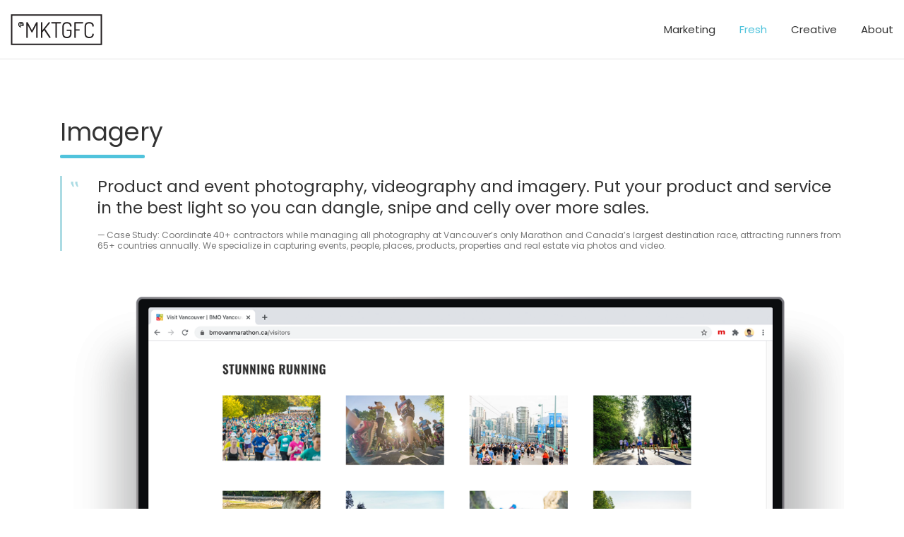

--- FILE ---
content_type: text/html; charset=UTF-8
request_url: http://marketingfc.com/imagery/
body_size: 9157
content:
<!doctype html>
<html lang="en-US">
<head>
	<meta charset="UTF-8">
	<meta name="viewport" content="width=device-width, initial-scale=1, shrink-to-fit=no">
	<link rel="profile" href="http://gmpg.org/xfn/11">

	<title>Imagery &#8211; @mktgfc</title>
<meta name='robots' content='max-image-preview:large' />
<link rel='dns-prefetch' href='//fonts.googleapis.com' />
<link rel="alternate" type="application/rss+xml" title="@mktgfc &raquo; Feed" href="http://marketingfc.com/feed/" />
<link rel="alternate" type="application/rss+xml" title="@mktgfc &raquo; Comments Feed" href="http://marketingfc.com/comments/feed/" />
<script type="text/javascript">
/* <![CDATA[ */
window._wpemojiSettings = {"baseUrl":"https:\/\/s.w.org\/images\/core\/emoji\/15.0.3\/72x72\/","ext":".png","svgUrl":"https:\/\/s.w.org\/images\/core\/emoji\/15.0.3\/svg\/","svgExt":".svg","source":{"concatemoji":"http:\/\/marketingfc.com\/wp-includes\/js\/wp-emoji-release.min.js?ver=6.5.7"}};
/*! This file is auto-generated */
!function(i,n){var o,s,e;function c(e){try{var t={supportTests:e,timestamp:(new Date).valueOf()};sessionStorage.setItem(o,JSON.stringify(t))}catch(e){}}function p(e,t,n){e.clearRect(0,0,e.canvas.width,e.canvas.height),e.fillText(t,0,0);var t=new Uint32Array(e.getImageData(0,0,e.canvas.width,e.canvas.height).data),r=(e.clearRect(0,0,e.canvas.width,e.canvas.height),e.fillText(n,0,0),new Uint32Array(e.getImageData(0,0,e.canvas.width,e.canvas.height).data));return t.every(function(e,t){return e===r[t]})}function u(e,t,n){switch(t){case"flag":return n(e,"\ud83c\udff3\ufe0f\u200d\u26a7\ufe0f","\ud83c\udff3\ufe0f\u200b\u26a7\ufe0f")?!1:!n(e,"\ud83c\uddfa\ud83c\uddf3","\ud83c\uddfa\u200b\ud83c\uddf3")&&!n(e,"\ud83c\udff4\udb40\udc67\udb40\udc62\udb40\udc65\udb40\udc6e\udb40\udc67\udb40\udc7f","\ud83c\udff4\u200b\udb40\udc67\u200b\udb40\udc62\u200b\udb40\udc65\u200b\udb40\udc6e\u200b\udb40\udc67\u200b\udb40\udc7f");case"emoji":return!n(e,"\ud83d\udc26\u200d\u2b1b","\ud83d\udc26\u200b\u2b1b")}return!1}function f(e,t,n){var r="undefined"!=typeof WorkerGlobalScope&&self instanceof WorkerGlobalScope?new OffscreenCanvas(300,150):i.createElement("canvas"),a=r.getContext("2d",{willReadFrequently:!0}),o=(a.textBaseline="top",a.font="600 32px Arial",{});return e.forEach(function(e){o[e]=t(a,e,n)}),o}function t(e){var t=i.createElement("script");t.src=e,t.defer=!0,i.head.appendChild(t)}"undefined"!=typeof Promise&&(o="wpEmojiSettingsSupports",s=["flag","emoji"],n.supports={everything:!0,everythingExceptFlag:!0},e=new Promise(function(e){i.addEventListener("DOMContentLoaded",e,{once:!0})}),new Promise(function(t){var n=function(){try{var e=JSON.parse(sessionStorage.getItem(o));if("object"==typeof e&&"number"==typeof e.timestamp&&(new Date).valueOf()<e.timestamp+604800&&"object"==typeof e.supportTests)return e.supportTests}catch(e){}return null}();if(!n){if("undefined"!=typeof Worker&&"undefined"!=typeof OffscreenCanvas&&"undefined"!=typeof URL&&URL.createObjectURL&&"undefined"!=typeof Blob)try{var e="postMessage("+f.toString()+"("+[JSON.stringify(s),u.toString(),p.toString()].join(",")+"));",r=new Blob([e],{type:"text/javascript"}),a=new Worker(URL.createObjectURL(r),{name:"wpTestEmojiSupports"});return void(a.onmessage=function(e){c(n=e.data),a.terminate(),t(n)})}catch(e){}c(n=f(s,u,p))}t(n)}).then(function(e){for(var t in e)n.supports[t]=e[t],n.supports.everything=n.supports.everything&&n.supports[t],"flag"!==t&&(n.supports.everythingExceptFlag=n.supports.everythingExceptFlag&&n.supports[t]);n.supports.everythingExceptFlag=n.supports.everythingExceptFlag&&!n.supports.flag,n.DOMReady=!1,n.readyCallback=function(){n.DOMReady=!0}}).then(function(){return e}).then(function(){var e;n.supports.everything||(n.readyCallback(),(e=n.source||{}).concatemoji?t(e.concatemoji):e.wpemoji&&e.twemoji&&(t(e.twemoji),t(e.wpemoji)))}))}((window,document),window._wpemojiSettings);
/* ]]> */
</script>
<style id='wp-emoji-styles-inline-css' type='text/css'>

	img.wp-smiley, img.emoji {
		display: inline !important;
		border: none !important;
		box-shadow: none !important;
		height: 1em !important;
		width: 1em !important;
		margin: 0 0.07em !important;
		vertical-align: -0.1em !important;
		background: none !important;
		padding: 0 !important;
	}
</style>
<link rel='stylesheet' id='wp-block-library-css' href='http://marketingfc.com/wp-includes/css/dist/block-library/style.min.css?ver=6.5.7' type='text/css' media='all' />
<style id='classic-theme-styles-inline-css' type='text/css'>
/*! This file is auto-generated */
.wp-block-button__link{color:#fff;background-color:#32373c;border-radius:9999px;box-shadow:none;text-decoration:none;padding:calc(.667em + 2px) calc(1.333em + 2px);font-size:1.125em}.wp-block-file__button{background:#32373c;color:#fff;text-decoration:none}
</style>
<style id='global-styles-inline-css' type='text/css'>
body{--wp--preset--color--black: #000000;--wp--preset--color--cyan-bluish-gray: #abb8c3;--wp--preset--color--white: #ffffff;--wp--preset--color--pale-pink: #f78da7;--wp--preset--color--vivid-red: #cf2e2e;--wp--preset--color--luminous-vivid-orange: #ff6900;--wp--preset--color--luminous-vivid-amber: #fcb900;--wp--preset--color--light-green-cyan: #7bdcb5;--wp--preset--color--vivid-green-cyan: #00d084;--wp--preset--color--pale-cyan-blue: #8ed1fc;--wp--preset--color--vivid-cyan-blue: #0693e3;--wp--preset--color--vivid-purple: #9b51e0;--wp--preset--gradient--vivid-cyan-blue-to-vivid-purple: linear-gradient(135deg,rgba(6,147,227,1) 0%,rgb(155,81,224) 100%);--wp--preset--gradient--light-green-cyan-to-vivid-green-cyan: linear-gradient(135deg,rgb(122,220,180) 0%,rgb(0,208,130) 100%);--wp--preset--gradient--luminous-vivid-amber-to-luminous-vivid-orange: linear-gradient(135deg,rgba(252,185,0,1) 0%,rgba(255,105,0,1) 100%);--wp--preset--gradient--luminous-vivid-orange-to-vivid-red: linear-gradient(135deg,rgba(255,105,0,1) 0%,rgb(207,46,46) 100%);--wp--preset--gradient--very-light-gray-to-cyan-bluish-gray: linear-gradient(135deg,rgb(238,238,238) 0%,rgb(169,184,195) 100%);--wp--preset--gradient--cool-to-warm-spectrum: linear-gradient(135deg,rgb(74,234,220) 0%,rgb(151,120,209) 20%,rgb(207,42,186) 40%,rgb(238,44,130) 60%,rgb(251,105,98) 80%,rgb(254,248,76) 100%);--wp--preset--gradient--blush-light-purple: linear-gradient(135deg,rgb(255,206,236) 0%,rgb(152,150,240) 100%);--wp--preset--gradient--blush-bordeaux: linear-gradient(135deg,rgb(254,205,165) 0%,rgb(254,45,45) 50%,rgb(107,0,62) 100%);--wp--preset--gradient--luminous-dusk: linear-gradient(135deg,rgb(255,203,112) 0%,rgb(199,81,192) 50%,rgb(65,88,208) 100%);--wp--preset--gradient--pale-ocean: linear-gradient(135deg,rgb(255,245,203) 0%,rgb(182,227,212) 50%,rgb(51,167,181) 100%);--wp--preset--gradient--electric-grass: linear-gradient(135deg,rgb(202,248,128) 0%,rgb(113,206,126) 100%);--wp--preset--gradient--midnight: linear-gradient(135deg,rgb(2,3,129) 0%,rgb(40,116,252) 100%);--wp--preset--font-size--small: 13px;--wp--preset--font-size--medium: 20px;--wp--preset--font-size--large: 36px;--wp--preset--font-size--x-large: 42px;--wp--preset--spacing--20: 0.44rem;--wp--preset--spacing--30: 0.67rem;--wp--preset--spacing--40: 1rem;--wp--preset--spacing--50: 1.5rem;--wp--preset--spacing--60: 2.25rem;--wp--preset--spacing--70: 3.38rem;--wp--preset--spacing--80: 5.06rem;--wp--preset--shadow--natural: 6px 6px 9px rgba(0, 0, 0, 0.2);--wp--preset--shadow--deep: 12px 12px 50px rgba(0, 0, 0, 0.4);--wp--preset--shadow--sharp: 6px 6px 0px rgba(0, 0, 0, 0.2);--wp--preset--shadow--outlined: 6px 6px 0px -3px rgba(255, 255, 255, 1), 6px 6px rgba(0, 0, 0, 1);--wp--preset--shadow--crisp: 6px 6px 0px rgba(0, 0, 0, 1);}:where(.is-layout-flex){gap: 0.5em;}:where(.is-layout-grid){gap: 0.5em;}body .is-layout-flex{display: flex;}body .is-layout-flex{flex-wrap: wrap;align-items: center;}body .is-layout-flex > *{margin: 0;}body .is-layout-grid{display: grid;}body .is-layout-grid > *{margin: 0;}:where(.wp-block-columns.is-layout-flex){gap: 2em;}:where(.wp-block-columns.is-layout-grid){gap: 2em;}:where(.wp-block-post-template.is-layout-flex){gap: 1.25em;}:where(.wp-block-post-template.is-layout-grid){gap: 1.25em;}.has-black-color{color: var(--wp--preset--color--black) !important;}.has-cyan-bluish-gray-color{color: var(--wp--preset--color--cyan-bluish-gray) !important;}.has-white-color{color: var(--wp--preset--color--white) !important;}.has-pale-pink-color{color: var(--wp--preset--color--pale-pink) !important;}.has-vivid-red-color{color: var(--wp--preset--color--vivid-red) !important;}.has-luminous-vivid-orange-color{color: var(--wp--preset--color--luminous-vivid-orange) !important;}.has-luminous-vivid-amber-color{color: var(--wp--preset--color--luminous-vivid-amber) !important;}.has-light-green-cyan-color{color: var(--wp--preset--color--light-green-cyan) !important;}.has-vivid-green-cyan-color{color: var(--wp--preset--color--vivid-green-cyan) !important;}.has-pale-cyan-blue-color{color: var(--wp--preset--color--pale-cyan-blue) !important;}.has-vivid-cyan-blue-color{color: var(--wp--preset--color--vivid-cyan-blue) !important;}.has-vivid-purple-color{color: var(--wp--preset--color--vivid-purple) !important;}.has-black-background-color{background-color: var(--wp--preset--color--black) !important;}.has-cyan-bluish-gray-background-color{background-color: var(--wp--preset--color--cyan-bluish-gray) !important;}.has-white-background-color{background-color: var(--wp--preset--color--white) !important;}.has-pale-pink-background-color{background-color: var(--wp--preset--color--pale-pink) !important;}.has-vivid-red-background-color{background-color: var(--wp--preset--color--vivid-red) !important;}.has-luminous-vivid-orange-background-color{background-color: var(--wp--preset--color--luminous-vivid-orange) !important;}.has-luminous-vivid-amber-background-color{background-color: var(--wp--preset--color--luminous-vivid-amber) !important;}.has-light-green-cyan-background-color{background-color: var(--wp--preset--color--light-green-cyan) !important;}.has-vivid-green-cyan-background-color{background-color: var(--wp--preset--color--vivid-green-cyan) !important;}.has-pale-cyan-blue-background-color{background-color: var(--wp--preset--color--pale-cyan-blue) !important;}.has-vivid-cyan-blue-background-color{background-color: var(--wp--preset--color--vivid-cyan-blue) !important;}.has-vivid-purple-background-color{background-color: var(--wp--preset--color--vivid-purple) !important;}.has-black-border-color{border-color: var(--wp--preset--color--black) !important;}.has-cyan-bluish-gray-border-color{border-color: var(--wp--preset--color--cyan-bluish-gray) !important;}.has-white-border-color{border-color: var(--wp--preset--color--white) !important;}.has-pale-pink-border-color{border-color: var(--wp--preset--color--pale-pink) !important;}.has-vivid-red-border-color{border-color: var(--wp--preset--color--vivid-red) !important;}.has-luminous-vivid-orange-border-color{border-color: var(--wp--preset--color--luminous-vivid-orange) !important;}.has-luminous-vivid-amber-border-color{border-color: var(--wp--preset--color--luminous-vivid-amber) !important;}.has-light-green-cyan-border-color{border-color: var(--wp--preset--color--light-green-cyan) !important;}.has-vivid-green-cyan-border-color{border-color: var(--wp--preset--color--vivid-green-cyan) !important;}.has-pale-cyan-blue-border-color{border-color: var(--wp--preset--color--pale-cyan-blue) !important;}.has-vivid-cyan-blue-border-color{border-color: var(--wp--preset--color--vivid-cyan-blue) !important;}.has-vivid-purple-border-color{border-color: var(--wp--preset--color--vivid-purple) !important;}.has-vivid-cyan-blue-to-vivid-purple-gradient-background{background: var(--wp--preset--gradient--vivid-cyan-blue-to-vivid-purple) !important;}.has-light-green-cyan-to-vivid-green-cyan-gradient-background{background: var(--wp--preset--gradient--light-green-cyan-to-vivid-green-cyan) !important;}.has-luminous-vivid-amber-to-luminous-vivid-orange-gradient-background{background: var(--wp--preset--gradient--luminous-vivid-amber-to-luminous-vivid-orange) !important;}.has-luminous-vivid-orange-to-vivid-red-gradient-background{background: var(--wp--preset--gradient--luminous-vivid-orange-to-vivid-red) !important;}.has-very-light-gray-to-cyan-bluish-gray-gradient-background{background: var(--wp--preset--gradient--very-light-gray-to-cyan-bluish-gray) !important;}.has-cool-to-warm-spectrum-gradient-background{background: var(--wp--preset--gradient--cool-to-warm-spectrum) !important;}.has-blush-light-purple-gradient-background{background: var(--wp--preset--gradient--blush-light-purple) !important;}.has-blush-bordeaux-gradient-background{background: var(--wp--preset--gradient--blush-bordeaux) !important;}.has-luminous-dusk-gradient-background{background: var(--wp--preset--gradient--luminous-dusk) !important;}.has-pale-ocean-gradient-background{background: var(--wp--preset--gradient--pale-ocean) !important;}.has-electric-grass-gradient-background{background: var(--wp--preset--gradient--electric-grass) !important;}.has-midnight-gradient-background{background: var(--wp--preset--gradient--midnight) !important;}.has-small-font-size{font-size: var(--wp--preset--font-size--small) !important;}.has-medium-font-size{font-size: var(--wp--preset--font-size--medium) !important;}.has-large-font-size{font-size: var(--wp--preset--font-size--large) !important;}.has-x-large-font-size{font-size: var(--wp--preset--font-size--x-large) !important;}
.wp-block-navigation a:where(:not(.wp-element-button)){color: inherit;}
:where(.wp-block-post-template.is-layout-flex){gap: 1.25em;}:where(.wp-block-post-template.is-layout-grid){gap: 1.25em;}
:where(.wp-block-columns.is-layout-flex){gap: 2em;}:where(.wp-block-columns.is-layout-grid){gap: 2em;}
.wp-block-pullquote{font-size: 1.5em;line-height: 1.6;}
</style>
<link rel='stylesheet' id='bootstrap-style-css' href='http://marketingfc.com/wp-content/themes/foliopress/bootstrap/css/bootstrap.min.css?ver=4.0.0' type='text/css' media='all' />
<link rel='stylesheet' id='font-awesome-style-css' href='http://marketingfc.com/wp-content/themes/foliopress/font-awesome/css/font-awesome.css?ver=6.5.7' type='text/css' media='all' />
<link rel='stylesheet' id='foliopress-google-fonts-css' href='//fonts.googleapis.com/css?family=Poppins%3A400%2C400i%2C500%2C500i%2C700%2C700i&#038;ver=6.5.7' type='text/css' media='all' />
<link rel='stylesheet' id='foliopress-style-css' href='http://marketingfc.com/wp-content/themes/foliopress/style.css?ver=6.5.7' type='text/css' media='all' />
<script type="text/javascript" src="http://marketingfc.com/wp-includes/js/jquery/jquery.min.js?ver=3.7.1" id="jquery-core-js"></script>
<script type="text/javascript" src="http://marketingfc.com/wp-includes/js/jquery/jquery-migrate.min.js?ver=3.4.1" id="jquery-migrate-js"></script>
<!--[if lt IE 9]>
<script type="text/javascript" src="http://marketingfc.com/wp-content/themes/foliopress/js/html5.js?ver=3.7.3" id="html5-js"></script>
<![endif]-->
<link rel="https://api.w.org/" href="http://marketingfc.com/wp-json/" /><link rel="alternate" type="application/json" href="http://marketingfc.com/wp-json/wp/v2/pages/55" /><link rel="EditURI" type="application/rsd+xml" title="RSD" href="http://marketingfc.com/xmlrpc.php?rsd" />
<meta name="generator" content="WordPress 6.5.7" />
<link rel="canonical" href="http://marketingfc.com/imagery/" />
<link rel='shortlink' href='http://marketingfc.com/?p=55' />
<link rel="alternate" type="application/json+oembed" href="http://marketingfc.com/wp-json/oembed/1.0/embed?url=http%3A%2F%2Fmarketingfc.com%2Fimagery%2F" />
<link rel="alternate" type="text/xml+oembed" href="http://marketingfc.com/wp-json/oembed/1.0/embed?url=http%3A%2F%2Fmarketingfc.com%2Fimagery%2F&#038;format=xml" />
		<style type="text/css">
					.site-title,
			.site-description {
				position: absolute;
				clip: rect(1px, 1px, 1px, 1px);
			}
				</style>
		<link rel="icon" href="http://marketingfc.com/wp-content/uploads/2021/02/cropped-mktgfc.logo-512-box-blk-2-32x32.png" sizes="32x32" />
<link rel="icon" href="http://marketingfc.com/wp-content/uploads/2021/02/cropped-mktgfc.logo-512-box-blk-2-192x192.png" sizes="192x192" />
<link rel="apple-touch-icon" href="http://marketingfc.com/wp-content/uploads/2021/02/cropped-mktgfc.logo-512-box-blk-2-180x180.png" />
<meta name="msapplication-TileImage" content="http://marketingfc.com/wp-content/uploads/2021/02/cropped-mktgfc.logo-512-box-blk-2-270x270.png" />
		<style type="text/css" id="wp-custom-css">
			blockquote {
font-size: 1.67em;
border-left:2.5px solid #abdbe3;
}

blockquote:before {
    display: block;
    content: "\201f";
    font-size: 30px;
    position: absolute;
    left: 10px;
    top: 0px;
    color: #abdbe3;
}

blockquote cite:before {
    content: "\2014 \2009";
}		</style>
			
</head>

<body class="page-template-default page page-id-55 wp-custom-logo">

<div id="page" class="site">
	<a class="skip-link screen-reader-text" href="#content">Skip to content</a>
		<header id="masthead" class="site-header">
		<nav class="navbar navbar-expand-lg ">
			<div class="container-fluid">
				<div class="site-branding navbar-brand">
					<a href="http://marketingfc.com/" class="custom-logo-link" rel="home"><img width="130" height="50" src="http://marketingfc.com/wp-content/uploads/2021/02/cropped-mktgfc.logo-50-light-Vancouver.Design.Marketing.Fresh_.Creative.Ad_.Agency-@mktgfc-2.png" class="custom-logo" alt="@mktgfc" decoding="async" /></a>						<h2 class="site-title"><a href="http://marketingfc.com/" rel="home">@mktgfc</a></h2>
												<p class="site-description">marketing fresh creative</p>
									</div><!-- .site-branding .navbar-brand -->
				<button class="navbar-toggler" type="button" data-toggle="collapse" data-target="#navbarCollapse" aria-controls="navbarCollapse" aria-expanded="false" aria-label="Toggle navigation"></button>
				<div class="collapse navbar-collapse" id="navbarCollapse">
					<div id="site-navigation" class="main-navigation ml-lg-auto d-lg-flex" role="navigation">
						<ul class="nav-menu navbar-nav d-lg-block"><li id="menu-item-64" class="menu-item menu-item-type-post_type menu-item-object-page menu-item-has-children menu-item-64"><a href="http://marketingfc.com/marketing/">Marketing</a>
<ul class="sub-menu">
	<li id="menu-item-752" class="menu-item menu-item-type-post_type menu-item-object-page menu-item-752"><a href="http://marketingfc.com/product/">Product</a></li>
	<li id="menu-item-753" class="menu-item menu-item-type-post_type menu-item-object-page menu-item-753"><a href="http://marketingfc.com/print/">Print</a></li>
	<li id="menu-item-754" class="menu-item menu-item-type-post_type menu-item-object-page menu-item-754"><a href="http://marketingfc.com/web/">Web</a></li>
	<li id="menu-item-755" class="menu-item menu-item-type-post_type menu-item-object-page menu-item-755"><a href="http://marketingfc.com/design/">Design</a></li>
	<li id="menu-item-758" class="menu-item menu-item-type-post_type menu-item-object-page menu-item-758"><a href="http://marketingfc.com/digital/">Digital</a></li>
	<li id="menu-item-756" class="menu-item menu-item-type-post_type menu-item-object-page menu-item-756"><a href="http://marketingfc.com/content/">Content</a></li>
	<li id="menu-item-757" class="menu-item menu-item-type-post_type menu-item-object-page menu-item-757"><a href="http://marketingfc.com/social/">Social</a></li>
</ul>
</li>
<li id="menu-item-668" class="menu-item menu-item-type-post_type menu-item-object-page current-menu-item page_item page-item-55 current_page_item current-menu-ancestor current-menu-parent current_page_parent current_page_ancestor menu-item-has-children menu-item-668"><a href="http://marketingfc.com/imagery/" aria-current="page">Fresh</a>
<ul class="sub-menu">
	<li id="menu-item-759" class="menu-item menu-item-type-post_type menu-item-object-page current-menu-item page_item page-item-55 current_page_item menu-item-759"><a href="http://marketingfc.com/imagery/" aria-current="page">Imagery</a></li>
	<li id="menu-item-772" class="menu-item menu-item-type-post_type menu-item-object-page menu-item-772"><a href="http://marketingfc.com/photography/">Photography</a></li>
</ul>
</li>
<li id="menu-item-65" class="menu-item menu-item-type-post_type menu-item-object-page menu-item-has-children menu-item-65"><a href="http://marketingfc.com/creative/">Creative</a>
<ul class="sub-menu">
	<li id="menu-item-763" class="menu-item menu-item-type-post_type menu-item-object-page menu-item-763"><a href="http://marketingfc.com/marketing/">Marketing</a></li>
	<li id="menu-item-764" class="menu-item menu-item-type-post_type menu-item-object-page menu-item-764"><a href="http://marketingfc.com/management/">Management</a></li>
</ul>
</li>
<li id="menu-item-653" class="menu-item menu-item-type-post_type menu-item-object-page menu-item-has-children menu-item-653"><a href="http://marketingfc.com/about/">About</a>
<ul class="sub-menu">
	<li id="menu-item-499" class="menu-item menu-item-type-post_type menu-item-object-page menu-item-499"><a href="http://marketingfc.com/contact/">Contact</a></li>
	<li id="menu-item-500" class="menu-item menu-item-type-post_type menu-item-object-page menu-item-500"><a href="http://marketingfc.com/services/">Services</a></li>
	<li id="menu-item-663" class="menu-item menu-item-type-post_type menu-item-object-page menu-item-663"><a href="http://marketingfc.com/sectors/">Sectors</a></li>
</ul>
</li>
</ul>											</div><!-- #site-navigation .main-navigation -->
				</div>
			</div>
		</nav><!-- .navbar -->
								
<!-- Google tag (gtag.js) GA4 info@ marketingfc.com -->
<script async src="https://www.googletagmanager.com/gtag/js?id=G-Q4SN72KT22"></script>
<script>
  window.dataLayer = window.dataLayer || [];
  function gtag(){dataLayer.push(arguments);}
  gtag('js', new Date());

  gtag('config', 'G-Q4SN72KT22');
</script>
		
	</header><!-- #masthead -->

	<div id="content" class="site-content">
				<div class="container">
			<div class="row justify-content-center">
		<div id="primary" class="col-lg-12 content-area">		<main id="main" class="site-main">

		
<div id="post-55" class="post-55 page type-page status-publish hentry">
	<header class="entry-header">
		<h1 class="entry-title">Imagery</h1>	</header><!-- .entry-header -->

	<div class="entry-content">
		
<blockquote class="wp-block-quote is-layout-flow wp-block-quote-is-layout-flow">
<p>Product and event photography, videography and imagery. Put your product and service in the best light so you can dangle, snipe and celly over more sales.</p>
<cite>Case Study: Coordinate 40+ contractors while managing all photography at Vancouver&#8217;s only Marathon and Canada&#8217;s largest destination race, attracting runners from 65+ countries annually. We specialize in capturing events, people, places, products, properties and real estate via photos and video.</cite></blockquote>



<figure class="wp-block-image size-large"><img fetchpriority="high" decoding="async" width="1800" height="1200" src="http://marketingfc.com/wp-content/uploads/2021/02/2020.BMOVM_.M.ComputerPreview-11.gallery.png" alt="" class="wp-image-254" srcset="http://marketingfc.com/wp-content/uploads/2021/02/2020.BMOVM_.M.ComputerPreview-11.gallery.png 1800w, http://marketingfc.com/wp-content/uploads/2021/02/2020.BMOVM_.M.ComputerPreview-11.gallery-300x200.png 300w, http://marketingfc.com/wp-content/uploads/2021/02/2020.BMOVM_.M.ComputerPreview-11.gallery-768x512.png 768w, http://marketingfc.com/wp-content/uploads/2021/02/2020.BMOVM_.M.ComputerPreview-11.gallery-1536x1024.png 1536w, http://marketingfc.com/wp-content/uploads/2021/02/2020.BMOVM_.M.ComputerPreview-11.gallery-400x267.png 400w, http://marketingfc.com/wp-content/uploads/2021/02/2020.BMOVM_.M.ComputerPreview-11.gallery-800x533.png 800w" sizes="(max-width: 1800px) 100vw, 1800px" /></figure>



<div class="wp-block-button is-style-fill aligncenter"><a class="wp-block-button__link has-vivid-cyan-blue-background-color has-background wp-element-button" href="https://stevekojima.com/photography/" style="border-radius:10px" target="_blank" rel="noopener noreferrer">Photography lead: Steve Kojima</a></div>



<div style="height:35px" aria-hidden="true" class="wp-block-spacer"></div>



<hr class="wp-block-separator has-alpha-channel-opacity"/>



<div class="wp-block-buttons is-layout-flex wp-block-buttons-is-layout-flex"></div>



<p>Marketing FC is the sole photography and videography contract team for numerous events including all <a href="https://youtu.be/PhM2S5Yl-AA?si=cjM6B3uwsGGStlkF&amp;t=38" target="_blank" rel="noreferrer noopener">RUNVAN events</a>, the <a href="https://firsthalf.ca/photos/" target="_blank" rel="noreferrer noopener">First Half</a>, <a href="https://bmovanmarathon.ca/photos" target="_blank" rel="noreferrer noopener">BMO Vancouver Marathon</a>, <a href="https://thejeromeclassic.ca/photos/" target="_blank" rel="noreferrer noopener">Jerome Classic</a>, <a href="https://turkeytrotrun.ca/photos/" target="_blank" rel="noreferrer noopener">Granville Island Turkey Trot</a> and <a href="https://www.greattrek.ca/photos/" target="_blank" rel="noreferrer noopener">Great Trek</a>. The team specializes in sport marketing, photography and videography.</p>



<div style="height:35px" aria-hidden="true" class="wp-block-spacer"></div>



<hr class="wp-block-separator has-css-opacity"/>



<figure class="wp-block-embed is-type-video is-provider-youtube wp-block-embed-youtube wp-embed-aspect-16-9 wp-has-aspect-ratio"><div class="wp-block-embed__wrapper">
<iframe title="C A P T U R E . E M O T I O N" width="730" height="411" src="https://www.youtube.com/embed/8Hg-3gSL1Gs?feature=oembed" frameborder="0" allow="accelerometer; autoplay; clipboard-write; encrypted-media; gyroscope; picture-in-picture; web-share" referrerpolicy="strict-origin-when-cross-origin" allowfullscreen></iframe>
</div></figure>



<hr class="wp-block-separator has-css-opacity"/>



<hr class="wp-block-separator has-alpha-channel-opacity"/>



<div class="wp-block-cover" style="min-height:300px;aspect-ratio:unset;"><span aria-hidden="true" class="wp-block-cover__background has-background-dim-60 has-background-dim" style="background-color:#543f3a"></span><img decoding="async" width="2560" height="1707" class="wp-block-cover__image-background wp-image-999" alt="" src="http://marketingfc.com/wp-content/uploads/2025/08/x.BC-Tofino-Pro.Elsa-05-2023-IMG_2505-out.wide-ImageItinerary-stevekojima@mktgfc-scaled.jpg" data-object-fit="cover" srcset="http://marketingfc.com/wp-content/uploads/2025/08/x.BC-Tofino-Pro.Elsa-05-2023-IMG_2505-out.wide-ImageItinerary-stevekojima@mktgfc-scaled.jpg 2560w, http://marketingfc.com/wp-content/uploads/2025/08/x.BC-Tofino-Pro.Elsa-05-2023-IMG_2505-out.wide-ImageItinerary-stevekojima@mktgfc-300x200.jpg 300w, http://marketingfc.com/wp-content/uploads/2025/08/x.BC-Tofino-Pro.Elsa-05-2023-IMG_2505-out.wide-ImageItinerary-stevekojima@mktgfc-768x512.jpg 768w, http://marketingfc.com/wp-content/uploads/2025/08/x.BC-Tofino-Pro.Elsa-05-2023-IMG_2505-out.wide-ImageItinerary-stevekojima@mktgfc-1536x1024.jpg 1536w, http://marketingfc.com/wp-content/uploads/2025/08/x.BC-Tofino-Pro.Elsa-05-2023-IMG_2505-out.wide-ImageItinerary-stevekojima@mktgfc-2048x1365.jpg 2048w" sizes="(max-width: 2560px) 100vw, 2560px" /><div class="wp-block-cover__inner-container is-layout-flow wp-block-cover-is-layout-flow">
<p class="has-text-align-center has-very-light-gray-color has-text-color has-large-font-size"><a href="https://marketingfc.com/photography/" data-type="page" data-id="765">Photography</a></p>
</div></div>



<hr class="wp-block-separator has-css-opacity"/>



<div class="wp-block-cover is-light has-background-dim-NaN" style="min-height:300px;aspect-ratio:unset;"><span aria-hidden="true" class="wp-block-cover__background has-background-dim"></span><img loading="lazy" decoding="async" width="2560" height="1707" class="wp-block-cover__image-background wp-image-600" alt="" src="http://marketingfc.com/wp-content/uploads/2021/03/2020-04.20-Views-VancouverBC.sunset.realestate.photography-IMG_1034-copy.correction-stevekojima@mktgfc-scaled.jpg" style="object-position:50% 82%" data-object-fit="cover" data-object-position="50% 82%" srcset="http://marketingfc.com/wp-content/uploads/2021/03/2020-04.20-Views-VancouverBC.sunset.realestate.photography-IMG_1034-copy.correction-stevekojima@mktgfc-scaled.jpg 2560w, http://marketingfc.com/wp-content/uploads/2021/03/2020-04.20-Views-VancouverBC.sunset.realestate.photography-IMG_1034-copy.correction-stevekojima@mktgfc-300x200.jpg 300w, http://marketingfc.com/wp-content/uploads/2021/03/2020-04.20-Views-VancouverBC.sunset.realestate.photography-IMG_1034-copy.correction-stevekojima@mktgfc-768x512.jpg 768w, http://marketingfc.com/wp-content/uploads/2021/03/2020-04.20-Views-VancouverBC.sunset.realestate.photography-IMG_1034-copy.correction-stevekojima@mktgfc-1536x1024.jpg 1536w, http://marketingfc.com/wp-content/uploads/2021/03/2020-04.20-Views-VancouverBC.sunset.realestate.photography-IMG_1034-copy.correction-stevekojima@mktgfc-2048x1365.jpg 2048w" sizes="(max-width: 2560px) 100vw, 2560px" /><div class="wp-block-cover__inner-container is-layout-flow wp-block-cover-is-layout-flow">
<p class="has-text-align-center has-very-light-gray-color has-text-color has-large-font-size"><a href="/tourism">Tourism Marketing</a></p>
</div></div>



<hr class="wp-block-separator has-css-opacity"/>



<div class="wp-block-columns is-layout-flex wp-container-core-columns-is-layout-1 wp-block-columns-is-layout-flex">
<div class="wp-block-column is-layout-flow wp-block-column-is-layout-flow">
<div class="wp-block-cover is-light" style="min-height:300px;aspect-ratio:unset;"><span aria-hidden="true" class="wp-block-cover__background has-background-dim-60 has-background-dim"></span><img loading="lazy" decoding="async" width="2048" height="1365" class="wp-block-cover__image-background wp-image-114" alt="" src="http://marketingfc.com/wp-content/uploads/2021/02/2019.FH_.M.medal-51604564_2003757589678548_8922476918838657024_o.jpg" data-object-fit="cover" srcset="http://marketingfc.com/wp-content/uploads/2021/02/2019.FH_.M.medal-51604564_2003757589678548_8922476918838657024_o.jpg 2048w, http://marketingfc.com/wp-content/uploads/2021/02/2019.FH_.M.medal-51604564_2003757589678548_8922476918838657024_o-300x200.jpg 300w, http://marketingfc.com/wp-content/uploads/2021/02/2019.FH_.M.medal-51604564_2003757589678548_8922476918838657024_o-768x512.jpg 768w, http://marketingfc.com/wp-content/uploads/2021/02/2019.FH_.M.medal-51604564_2003757589678548_8922476918838657024_o-1536x1024.jpg 1536w, http://marketingfc.com/wp-content/uploads/2021/02/2019.FH_.M.medal-51604564_2003757589678548_8922476918838657024_o-870x580.jpg 870w, http://marketingfc.com/wp-content/uploads/2021/02/2019.FH_.M.medal-51604564_2003757589678548_8922476918838657024_o-1860x1240.jpg 1860w" sizes="(max-width: 2048px) 100vw, 2048px" /><div class="wp-block-cover__inner-container is-layout-flow wp-block-cover-is-layout-flow">
<p class="has-text-align-center has-very-light-gray-color has-text-color has-large-font-size"><a href="http://marketingfc.com/creative/">Creative</a></p>
</div></div>
</div>



<div class="wp-block-column is-layout-flow wp-block-column-is-layout-flow">
<div class="wp-block-cover is-light" style="min-height:300px;aspect-ratio:unset;"><span aria-hidden="true" class="wp-block-cover__background has-background-dim-60 has-background-dim"></span><img loading="lazy" decoding="async" width="1800" height="1200" class="wp-block-cover__image-background wp-image-133" alt="" src="http://marketingfc.com/wp-content/uploads/2021/02/2020.BMOVM_.M.x.desktop-attractions.footer-Vancouver.Creative.Design.Ad_.Agency-@mktgfc.jpg" data-object-fit="cover" srcset="http://marketingfc.com/wp-content/uploads/2021/02/2020.BMOVM_.M.x.desktop-attractions.footer-Vancouver.Creative.Design.Ad_.Agency-@mktgfc.jpg 1800w, http://marketingfc.com/wp-content/uploads/2021/02/2020.BMOVM_.M.x.desktop-attractions.footer-Vancouver.Creative.Design.Ad_.Agency-@mktgfc-300x200.jpg 300w, http://marketingfc.com/wp-content/uploads/2021/02/2020.BMOVM_.M.x.desktop-attractions.footer-Vancouver.Creative.Design.Ad_.Agency-@mktgfc-768x512.jpg 768w, http://marketingfc.com/wp-content/uploads/2021/02/2020.BMOVM_.M.x.desktop-attractions.footer-Vancouver.Creative.Design.Ad_.Agency-@mktgfc-1536x1024.jpg 1536w, http://marketingfc.com/wp-content/uploads/2021/02/2020.BMOVM_.M.x.desktop-attractions.footer-Vancouver.Creative.Design.Ad_.Agency-@mktgfc-870x580.jpg 870w" sizes="(max-width: 1800px) 100vw, 1800px" /><div class="wp-block-cover__inner-container is-layout-flow wp-block-cover-is-layout-flow">
<p class="has-text-align-center has-very-light-gray-color has-text-color has-large-font-size"><a href="http://marketingfc.com/marketing/">Marketing</a></p>
</div></div>
</div>
</div>
	</div><!-- .entry-content -->

	
	</div><!-- #post-55 -->

		</main><!-- #main -->
	</div><!-- #primary -->

		
					</div><!-- row -->
				</div><!-- .container -->
	</div><!-- #content .site-content-->
	<footer id="colophon" class="site-footer clearfix" role="contentinfo">
				<div class="site-info">
			<div class="container-fluid">
				<div class="row">
											<div class="col-lg-auto order-lg-2 ml-auto">
							
		<div class="social-profiles">
			<ul class="clearfix">
									<li><a title="Social Profiles" href="https://www.facebook.com/mktgfc.creative"></a></li>
									<li><a title="Social Profiles" href="https://www.instagram.com/mktgfc/"></a></li>
							</ul>
		</div><!-- .social-profiles -->
		
							</div>
										<div class="copyright col-lg order-lg-1 text-lg-left">
						<div class="theme-link">
							&copy; 2026 <a href="http://marketingfc.com/" title="@mktgfc">@mktgfc</a>						</div>

					</div><!-- .copyright -->
				</div><!-- .row -->
			</div><!-- .container -->
		</div><!-- .site-info -->
	</footer><!-- #colophon -->
	<div class="back-to-top"><a title="Go to Top" href="#masthead"></a></div>
	<div class="search-block off">
		<div class="search-toggle"></div>
		<form action="http://marketingfc.com/" method="get" class="search-form">
	<label class="assistive-text"> Search </label>
	<div class="input-group">
		<input type="search" value="" placeholder="Search" class="form-control s" name="s">
		<div class="input-group-prepend">
			<button class="btn btn-info">Search</button>
		</div>
	</div>
</form><!-- .search-form -->
	</div><!-- .search-block -->
</div><!-- #page -->

<style id='core-block-supports-inline-css' type='text/css'>
.wp-container-core-columns-is-layout-1.wp-container-core-columns-is-layout-1{flex-wrap:nowrap;}
</style>
<script type="text/javascript" src="http://marketingfc.com/wp-content/themes/foliopress/bootstrap/js/popper.min.js?ver=1.12.9" id="popper-script-js"></script>
<script type="text/javascript" src="http://marketingfc.com/wp-content/themes/foliopress/bootstrap/js/bootstrap.min.js?ver=4.0.0" id="bootstrap-script-js"></script>
<script type="text/javascript" src="http://marketingfc.com/wp-content/themes/foliopress/js/skip-link-focus-fix.js?ver=20151215" id="foliopress-skip-link-focus-fix-js"></script>
<script type="text/javascript" src="http://marketingfc.com/wp-content/themes/foliopress/js/scripts.js?ver=6.5.7" id="foliopress-scripts-js"></script>

</body>
</html>
